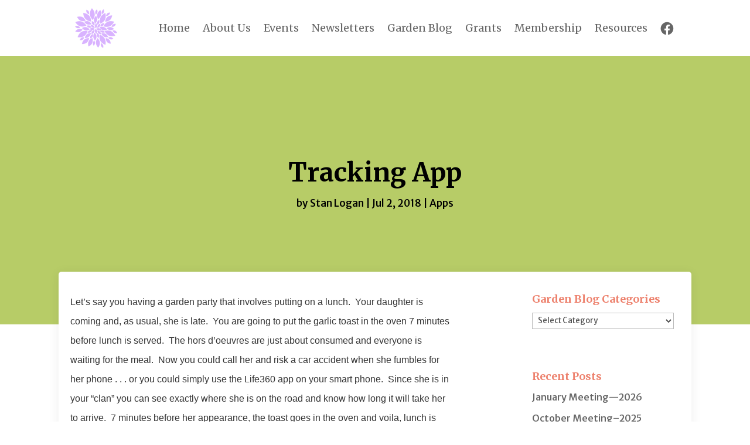

--- FILE ---
content_type: text/html; charset=UTF-8
request_url: https://sacplants.org/wp-admin/admin-ajax.php
body_size: -11
content:
73300.4b62037b70b5f9b6b0cbf601f0bc6ed0

--- FILE ---
content_type: text/css
request_url: https://sacplants.org/wp-content/et-cache/1873/et-divi-dynamic-tb-3805-tb-223394-tb-4213-1873-late.css?ver=1746000387
body_size: 1145
content:
.et-waypoint.et_pb_animation_off,.et-waypoint:not(.et_pb_counters).et_pb_animation_off,.et_pb_animation_off{opacity:1}.et-waypoint.et_pb_animation_left.et-animated,.et_pb_animation_left.et-animated{opacity:1;-webkit-animation:fadeLeft 1s cubic-bezier(.77,0,.175,1) 1;animation:fadeLeft 1s cubic-bezier(.77,0,.175,1) 1}.et-waypoint.et_pb_animation_right.et-animated,.et_pb_animation_right.et-animated{opacity:1;-webkit-animation:fadeRight 1s cubic-bezier(.77,0,.175,1) 1;animation:fadeRight 1s cubic-bezier(.77,0,.175,1) 1}.et-waypoint.et_pb_animation_top.et-animated,.et_pb_animation_top.et-animated{opacity:1;-webkit-animation:fadeTop 1s cubic-bezier(.77,0,.175,1) 1;animation:fadeTop 1s cubic-bezier(.77,0,.175,1) 1}.et-waypoint.et_pb_animation_bottom.et-animated,.et_pb_animation_bottom.et-animated{opacity:1;-webkit-animation:fadeBottom 1s cubic-bezier(.77,0,.175,1) 1;animation:fadeBottom 1s cubic-bezier(.77,0,.175,1) 1}.et-waypoint.et_pb_animation_fade_in.et-animated,.et_pb_animation_fade_in.et-animated{opacity:1;-webkit-animation:fadeIn 1s cubic-bezier(.77,0,.175,1) 1;animation:fadeIn 1s cubic-bezier(.77,0,.175,1) 1}@media (max-width:980px){.et-waypoint.et_pb_animation_off_tablet,.et-waypoint:not(.et_pb_counters).et_pb_animation_off_tablet,.et_pb_animation_off_tablet{opacity:1;-webkit-animation:none;animation:none}.et-waypoint.et_pb_animation_left_tablet.et-animated,.et_pb_animation_left_tablet.et-animated{opacity:1;-webkit-animation:fadeLeft 1s cubic-bezier(.77,0,.175,1) 1;animation:fadeLeft 1s cubic-bezier(.77,0,.175,1) 1}.et-waypoint.et_pb_animation_right_tablet.et-animated,.et_pb_animation_right_tablet.et-animated{opacity:1;-webkit-animation:fadeRight 1s cubic-bezier(.77,0,.175,1) 1;animation:fadeRight 1s cubic-bezier(.77,0,.175,1) 1}.et-waypoint.et_pb_animation_top_tablet.et-animated,.et_pb_animation_top_tablet.et-animated{opacity:1;-webkit-animation:fadeTop 1s cubic-bezier(.77,0,.175,1) 1;animation:fadeTop 1s cubic-bezier(.77,0,.175,1) 1}.et-waypoint.et_pb_animation_bottom_tablet.et-animated,.et_pb_animation_bottom_tablet.et-animated{opacity:1;-webkit-animation:fadeBottom 1s cubic-bezier(.77,0,.175,1) 1;animation:fadeBottom 1s cubic-bezier(.77,0,.175,1) 1}.et-waypoint.et_pb_animation_fade_in_tablet.et-animated,.et_pb_animation_fade_in_tablet.et-animated{opacity:1;-webkit-animation:fadeIn 1s cubic-bezier(.77,0,.175,1) 1;animation:fadeIn 1s cubic-bezier(.77,0,.175,1) 1}}@media (max-width:767px){.et-waypoint.et_pb_animation_off_phone,.et-waypoint:not(.et_pb_counters).et_pb_animation_off_phone,.et_pb_animation_off_phone{opacity:1;-webkit-animation:none;animation:none}.et-waypoint.et_pb_animation_left_phone.et-animated,.et_pb_animation_left_phone.et-animated{opacity:1;-webkit-animation:fadeLeft 1s cubic-bezier(.77,0,.175,1) 1;animation:fadeLeft 1s cubic-bezier(.77,0,.175,1) 1}.et-waypoint.et_pb_animation_right_phone.et-animated,.et_pb_animation_right_phone.et-animated{opacity:1;-webkit-animation:fadeRight 1s cubic-bezier(.77,0,.175,1) 1;animation:fadeRight 1s cubic-bezier(.77,0,.175,1) 1}.et-waypoint.et_pb_animation_top_phone.et-animated,.et_pb_animation_top_phone.et-animated{opacity:1;-webkit-animation:fadeTop 1s cubic-bezier(.77,0,.175,1) 1;animation:fadeTop 1s cubic-bezier(.77,0,.175,1) 1}.et-waypoint.et_pb_animation_bottom_phone.et-animated,.et_pb_animation_bottom_phone.et-animated{opacity:1;-webkit-animation:fadeBottom 1s cubic-bezier(.77,0,.175,1) 1;animation:fadeBottom 1s cubic-bezier(.77,0,.175,1) 1}.et-waypoint.et_pb_animation_fade_in_phone.et-animated,.et_pb_animation_fade_in_phone.et-animated{opacity:1;-webkit-animation:fadeIn 1s cubic-bezier(.77,0,.175,1) 1;animation:fadeIn 1s cubic-bezier(.77,0,.175,1) 1}}
@font-face{font-family:ETmodules;font-display:block;src:url(//sacplants.org/wp-content/themes/Divi/core/admin/fonts/modules/all/modules.eot);src:url(//sacplants.org/wp-content/themes/Divi/core/admin/fonts/modules/all/modules.eot?#iefix) format("embedded-opentype"),url(//sacplants.org/wp-content/themes/Divi/core/admin/fonts/modules/all/modules.woff) format("woff"),url(//sacplants.org/wp-content/themes/Divi/core/admin/fonts/modules/all/modules.ttf) format("truetype"),url(//sacplants.org/wp-content/themes/Divi/core/admin/fonts/modules/all/modules.svg#ETmodules) format("svg");font-weight:400;font-style:normal}
@font-face{font-family:FontAwesome;font-style:normal;font-weight:400;font-display:block;src:url(//sacplants.org/wp-content/themes/Divi/core/admin/fonts/fontawesome/fa-regular-400.eot);src:url(//sacplants.org/wp-content/themes/Divi/core/admin/fonts/fontawesome/fa-regular-400.eot?#iefix) format("embedded-opentype"),url(//sacplants.org/wp-content/themes/Divi/core/admin/fonts/fontawesome/fa-regular-400.woff2) format("woff2"),url(//sacplants.org/wp-content/themes/Divi/core/admin/fonts/fontawesome/fa-regular-400.woff) format("woff"),url(//sacplants.org/wp-content/themes/Divi/core/admin/fonts/fontawesome/fa-regular-400.ttf) format("truetype"),url(//sacplants.org/wp-content/themes/Divi/core/admin/fonts/fontawesome/fa-regular-400.svg#fontawesome) format("svg")}@font-face{font-family:FontAwesome;font-style:normal;font-weight:900;font-display:block;src:url(//sacplants.org/wp-content/themes/Divi/core/admin/fonts/fontawesome/fa-solid-900.eot);src:url(//sacplants.org/wp-content/themes/Divi/core/admin/fonts/fontawesome/fa-solid-900.eot?#iefix) format("embedded-opentype"),url(//sacplants.org/wp-content/themes/Divi/core/admin/fonts/fontawesome/fa-solid-900.woff2) format("woff2"),url(//sacplants.org/wp-content/themes/Divi/core/admin/fonts/fontawesome/fa-solid-900.woff) format("woff"),url(//sacplants.org/wp-content/themes/Divi/core/admin/fonts/fontawesome/fa-solid-900.ttf) format("truetype"),url(//sacplants.org/wp-content/themes/Divi/core/admin/fonts/fontawesome/fa-solid-900.svg#fontawesome) format("svg")}@font-face{font-family:FontAwesome;font-style:normal;font-weight:400;font-display:block;src:url(//sacplants.org/wp-content/themes/Divi/core/admin/fonts/fontawesome/fa-brands-400.eot);src:url(//sacplants.org/wp-content/themes/Divi/core/admin/fonts/fontawesome/fa-brands-400.eot?#iefix) format("embedded-opentype"),url(//sacplants.org/wp-content/themes/Divi/core/admin/fonts/fontawesome/fa-brands-400.woff2) format("woff2"),url(//sacplants.org/wp-content/themes/Divi/core/admin/fonts/fontawesome/fa-brands-400.woff) format("woff"),url(//sacplants.org/wp-content/themes/Divi/core/admin/fonts/fontawesome/fa-brands-400.ttf) format("truetype"),url(//sacplants.org/wp-content/themes/Divi/core/admin/fonts/fontawesome/fa-brands-400.svg#fontawesome) format("svg")}
@font-face{font-family:ETmodules;font-display:block;src:url(//sacplants.org/wp-content/themes/Divi/core/admin/fonts/modules/social/modules.eot);src:url(//sacplants.org/wp-content/themes/Divi/core/admin/fonts/modules/social/modules.eot?#iefix) format("embedded-opentype"),url(//sacplants.org/wp-content/themes/Divi/core/admin/fonts/modules/social/modules.woff) format("woff"),url(//sacplants.org/wp-content/themes/Divi/core/admin/fonts/modules/social/modules.ttf) format("truetype"),url(//sacplants.org/wp-content/themes/Divi/core/admin/fonts/modules/social/modules.svg#ETmodules) format("svg");font-weight:400;font-style:normal}
.et_overlay{z-index:-1;position:absolute;top:0;left:0;display:block;width:100%;height:100%;background:hsla(0,0%,100%,.9);opacity:0;pointer-events:none;-webkit-transition:all .3s;transition:all .3s;border:1px solid #e5e5e5;-webkit-box-sizing:border-box;box-sizing:border-box;-webkit-backface-visibility:hidden;backface-visibility:hidden;-webkit-font-smoothing:antialiased}.et_overlay:before{color:#2ea3f2;content:"\E050";position:absolute;top:50%;left:50%;-webkit-transform:translate(-50%,-50%);transform:translate(-50%,-50%);font-size:32px;-webkit-transition:all .4s;transition:all .4s}.et_portfolio_image,.et_shop_image{position:relative;display:block}.et_pb_has_overlay:not(.et_pb_image):hover .et_overlay,.et_portfolio_image:hover .et_overlay,.et_shop_image:hover .et_overlay{z-index:3;opacity:1}#ie7 .et_overlay,#ie8 .et_overlay{display:none}.et_pb_module.et_pb_has_overlay{position:relative}.et_pb_module.et_pb_has_overlay .et_overlay,article.et_pb_has_overlay{border:none}

--- FILE ---
content_type: text/css
request_url: https://sacplants.org/wp-content/et-cache/1873/et-core-unified-tb-3805-tb-223394-tb-4213-deferred-1873.min.css?ver=1746000387
body_size: 317
content:
.et_pb_text_0_tb_footer h1,.et_pb_text_2_tb_footer h1{font-weight:800}.et_pb_text_0_tb_footer h4{font-weight:800;color:#9861C1!important;line-height:1.3em}.et_pb_text_2_tb_footer h4{font-weight:800;color:#a3cc00!important;text-align:center}.et_pb_menu_0_tb_footer.et_pb_menu ul li a{font-size:16px}.et_pb_menu_0_tb_footer.et_pb_menu .nav li ul,.et_pb_menu_0_tb_footer.et_pb_menu .et_mobile_menu,.et_pb_menu_0_tb_footer.et_pb_menu .et_mobile_menu ul{background-color:#ffffff!important}.et_pb_menu_0_tb_footer .et_pb_menu_inner_container>.et_pb_menu__logo-wrap,.et_pb_menu_0_tb_footer .et_pb_menu__logo-slot{width:auto;max-width:100%}.et_pb_menu_0_tb_footer .et_pb_menu_inner_container>.et_pb_menu__logo-wrap .et_pb_menu__logo img,.et_pb_menu_0_tb_footer .et_pb_menu__logo-slot .et_pb_menu__logo-wrap img{height:auto;max-height:none}.et_pb_menu_0_tb_footer .mobile_nav .mobile_menu_bar:before,.et_pb_menu_0_tb_footer .et_pb_menu__icon.et_pb_menu__search-button,.et_pb_menu_0_tb_footer .et_pb_menu__icon.et_pb_menu__close-search-button,.et_pb_menu_0_tb_footer .et_pb_menu__icon.et_pb_menu__cart-button{color:#2ea3f2}.et_pb_text_3_tb_footer{font-family:'Merriweather Sans',Helvetica,Arial,Lucida,sans-serif}.et_pb_text_3_tb_footer h4{font-weight:800;color:#ed7200!important}.et_pb_column_0_tb_footer,.et_pb_column_1_tb_footer{padding-right:30px}

--- FILE ---
content_type: text/css
request_url: https://sacplants.org/wp-content/et-cache/1873/et-divi-dynamic-tb-3805-tb-223394-tb-4213-1873-late.css
body_size: 1145
content:
.et-waypoint.et_pb_animation_off,.et-waypoint:not(.et_pb_counters).et_pb_animation_off,.et_pb_animation_off{opacity:1}.et-waypoint.et_pb_animation_left.et-animated,.et_pb_animation_left.et-animated{opacity:1;-webkit-animation:fadeLeft 1s cubic-bezier(.77,0,.175,1) 1;animation:fadeLeft 1s cubic-bezier(.77,0,.175,1) 1}.et-waypoint.et_pb_animation_right.et-animated,.et_pb_animation_right.et-animated{opacity:1;-webkit-animation:fadeRight 1s cubic-bezier(.77,0,.175,1) 1;animation:fadeRight 1s cubic-bezier(.77,0,.175,1) 1}.et-waypoint.et_pb_animation_top.et-animated,.et_pb_animation_top.et-animated{opacity:1;-webkit-animation:fadeTop 1s cubic-bezier(.77,0,.175,1) 1;animation:fadeTop 1s cubic-bezier(.77,0,.175,1) 1}.et-waypoint.et_pb_animation_bottom.et-animated,.et_pb_animation_bottom.et-animated{opacity:1;-webkit-animation:fadeBottom 1s cubic-bezier(.77,0,.175,1) 1;animation:fadeBottom 1s cubic-bezier(.77,0,.175,1) 1}.et-waypoint.et_pb_animation_fade_in.et-animated,.et_pb_animation_fade_in.et-animated{opacity:1;-webkit-animation:fadeIn 1s cubic-bezier(.77,0,.175,1) 1;animation:fadeIn 1s cubic-bezier(.77,0,.175,1) 1}@media (max-width:980px){.et-waypoint.et_pb_animation_off_tablet,.et-waypoint:not(.et_pb_counters).et_pb_animation_off_tablet,.et_pb_animation_off_tablet{opacity:1;-webkit-animation:none;animation:none}.et-waypoint.et_pb_animation_left_tablet.et-animated,.et_pb_animation_left_tablet.et-animated{opacity:1;-webkit-animation:fadeLeft 1s cubic-bezier(.77,0,.175,1) 1;animation:fadeLeft 1s cubic-bezier(.77,0,.175,1) 1}.et-waypoint.et_pb_animation_right_tablet.et-animated,.et_pb_animation_right_tablet.et-animated{opacity:1;-webkit-animation:fadeRight 1s cubic-bezier(.77,0,.175,1) 1;animation:fadeRight 1s cubic-bezier(.77,0,.175,1) 1}.et-waypoint.et_pb_animation_top_tablet.et-animated,.et_pb_animation_top_tablet.et-animated{opacity:1;-webkit-animation:fadeTop 1s cubic-bezier(.77,0,.175,1) 1;animation:fadeTop 1s cubic-bezier(.77,0,.175,1) 1}.et-waypoint.et_pb_animation_bottom_tablet.et-animated,.et_pb_animation_bottom_tablet.et-animated{opacity:1;-webkit-animation:fadeBottom 1s cubic-bezier(.77,0,.175,1) 1;animation:fadeBottom 1s cubic-bezier(.77,0,.175,1) 1}.et-waypoint.et_pb_animation_fade_in_tablet.et-animated,.et_pb_animation_fade_in_tablet.et-animated{opacity:1;-webkit-animation:fadeIn 1s cubic-bezier(.77,0,.175,1) 1;animation:fadeIn 1s cubic-bezier(.77,0,.175,1) 1}}@media (max-width:767px){.et-waypoint.et_pb_animation_off_phone,.et-waypoint:not(.et_pb_counters).et_pb_animation_off_phone,.et_pb_animation_off_phone{opacity:1;-webkit-animation:none;animation:none}.et-waypoint.et_pb_animation_left_phone.et-animated,.et_pb_animation_left_phone.et-animated{opacity:1;-webkit-animation:fadeLeft 1s cubic-bezier(.77,0,.175,1) 1;animation:fadeLeft 1s cubic-bezier(.77,0,.175,1) 1}.et-waypoint.et_pb_animation_right_phone.et-animated,.et_pb_animation_right_phone.et-animated{opacity:1;-webkit-animation:fadeRight 1s cubic-bezier(.77,0,.175,1) 1;animation:fadeRight 1s cubic-bezier(.77,0,.175,1) 1}.et-waypoint.et_pb_animation_top_phone.et-animated,.et_pb_animation_top_phone.et-animated{opacity:1;-webkit-animation:fadeTop 1s cubic-bezier(.77,0,.175,1) 1;animation:fadeTop 1s cubic-bezier(.77,0,.175,1) 1}.et-waypoint.et_pb_animation_bottom_phone.et-animated,.et_pb_animation_bottom_phone.et-animated{opacity:1;-webkit-animation:fadeBottom 1s cubic-bezier(.77,0,.175,1) 1;animation:fadeBottom 1s cubic-bezier(.77,0,.175,1) 1}.et-waypoint.et_pb_animation_fade_in_phone.et-animated,.et_pb_animation_fade_in_phone.et-animated{opacity:1;-webkit-animation:fadeIn 1s cubic-bezier(.77,0,.175,1) 1;animation:fadeIn 1s cubic-bezier(.77,0,.175,1) 1}}
@font-face{font-family:ETmodules;font-display:block;src:url(//sacplants.org/wp-content/themes/Divi/core/admin/fonts/modules/all/modules.eot);src:url(//sacplants.org/wp-content/themes/Divi/core/admin/fonts/modules/all/modules.eot?#iefix) format("embedded-opentype"),url(//sacplants.org/wp-content/themes/Divi/core/admin/fonts/modules/all/modules.woff) format("woff"),url(//sacplants.org/wp-content/themes/Divi/core/admin/fonts/modules/all/modules.ttf) format("truetype"),url(//sacplants.org/wp-content/themes/Divi/core/admin/fonts/modules/all/modules.svg#ETmodules) format("svg");font-weight:400;font-style:normal}
@font-face{font-family:FontAwesome;font-style:normal;font-weight:400;font-display:block;src:url(//sacplants.org/wp-content/themes/Divi/core/admin/fonts/fontawesome/fa-regular-400.eot);src:url(//sacplants.org/wp-content/themes/Divi/core/admin/fonts/fontawesome/fa-regular-400.eot?#iefix) format("embedded-opentype"),url(//sacplants.org/wp-content/themes/Divi/core/admin/fonts/fontawesome/fa-regular-400.woff2) format("woff2"),url(//sacplants.org/wp-content/themes/Divi/core/admin/fonts/fontawesome/fa-regular-400.woff) format("woff"),url(//sacplants.org/wp-content/themes/Divi/core/admin/fonts/fontawesome/fa-regular-400.ttf) format("truetype"),url(//sacplants.org/wp-content/themes/Divi/core/admin/fonts/fontawesome/fa-regular-400.svg#fontawesome) format("svg")}@font-face{font-family:FontAwesome;font-style:normal;font-weight:900;font-display:block;src:url(//sacplants.org/wp-content/themes/Divi/core/admin/fonts/fontawesome/fa-solid-900.eot);src:url(//sacplants.org/wp-content/themes/Divi/core/admin/fonts/fontawesome/fa-solid-900.eot?#iefix) format("embedded-opentype"),url(//sacplants.org/wp-content/themes/Divi/core/admin/fonts/fontawesome/fa-solid-900.woff2) format("woff2"),url(//sacplants.org/wp-content/themes/Divi/core/admin/fonts/fontawesome/fa-solid-900.woff) format("woff"),url(//sacplants.org/wp-content/themes/Divi/core/admin/fonts/fontawesome/fa-solid-900.ttf) format("truetype"),url(//sacplants.org/wp-content/themes/Divi/core/admin/fonts/fontawesome/fa-solid-900.svg#fontawesome) format("svg")}@font-face{font-family:FontAwesome;font-style:normal;font-weight:400;font-display:block;src:url(//sacplants.org/wp-content/themes/Divi/core/admin/fonts/fontawesome/fa-brands-400.eot);src:url(//sacplants.org/wp-content/themes/Divi/core/admin/fonts/fontawesome/fa-brands-400.eot?#iefix) format("embedded-opentype"),url(//sacplants.org/wp-content/themes/Divi/core/admin/fonts/fontawesome/fa-brands-400.woff2) format("woff2"),url(//sacplants.org/wp-content/themes/Divi/core/admin/fonts/fontawesome/fa-brands-400.woff) format("woff"),url(//sacplants.org/wp-content/themes/Divi/core/admin/fonts/fontawesome/fa-brands-400.ttf) format("truetype"),url(//sacplants.org/wp-content/themes/Divi/core/admin/fonts/fontawesome/fa-brands-400.svg#fontawesome) format("svg")}
@font-face{font-family:ETmodules;font-display:block;src:url(//sacplants.org/wp-content/themes/Divi/core/admin/fonts/modules/social/modules.eot);src:url(//sacplants.org/wp-content/themes/Divi/core/admin/fonts/modules/social/modules.eot?#iefix) format("embedded-opentype"),url(//sacplants.org/wp-content/themes/Divi/core/admin/fonts/modules/social/modules.woff) format("woff"),url(//sacplants.org/wp-content/themes/Divi/core/admin/fonts/modules/social/modules.ttf) format("truetype"),url(//sacplants.org/wp-content/themes/Divi/core/admin/fonts/modules/social/modules.svg#ETmodules) format("svg");font-weight:400;font-style:normal}
.et_overlay{z-index:-1;position:absolute;top:0;left:0;display:block;width:100%;height:100%;background:hsla(0,0%,100%,.9);opacity:0;pointer-events:none;-webkit-transition:all .3s;transition:all .3s;border:1px solid #e5e5e5;-webkit-box-sizing:border-box;box-sizing:border-box;-webkit-backface-visibility:hidden;backface-visibility:hidden;-webkit-font-smoothing:antialiased}.et_overlay:before{color:#2ea3f2;content:"\E050";position:absolute;top:50%;left:50%;-webkit-transform:translate(-50%,-50%);transform:translate(-50%,-50%);font-size:32px;-webkit-transition:all .4s;transition:all .4s}.et_portfolio_image,.et_shop_image{position:relative;display:block}.et_pb_has_overlay:not(.et_pb_image):hover .et_overlay,.et_portfolio_image:hover .et_overlay,.et_shop_image:hover .et_overlay{z-index:3;opacity:1}#ie7 .et_overlay,#ie8 .et_overlay{display:none}.et_pb_module.et_pb_has_overlay{position:relative}.et_pb_module.et_pb_has_overlay .et_overlay,article.et_pb_has_overlay{border:none}